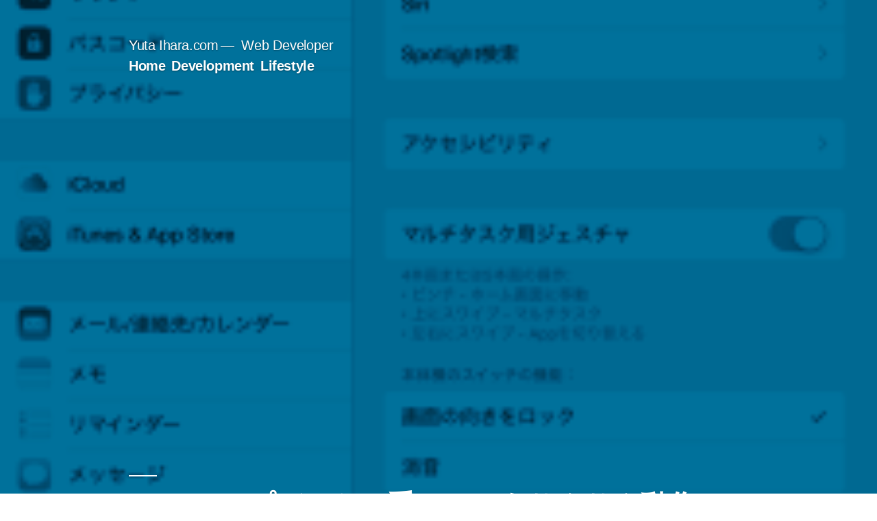

--- FILE ---
content_type: text/html; charset=UTF-8
request_url: http://yutaihara.com/archives/206
body_size: 11184
content:
<!doctype html><html lang="ja"><head><meta charset="UTF-8" /><meta name="viewport" content="width=device-width, initial-scale=1" /><link rel="profile" href="https://gmpg.org/xfn/11" /> <script>function fvmuag(){if(navigator.userAgent.match(/x11.*fox\/54|oid\s4.*xus.*ome\/62|oobot|ighth|tmetr|eadles|ingdo/i))return!1;if(navigator.userAgent.match(/x11.*ome\/75\.0\.3770\.100/i)){var e=screen.width,t=screen.height;if("number"==typeof e&&"number"==typeof t&&862==t&&1367==e)return!1}return!0}</script><link media="all" href="http://yutaihara.com/wordpress/wp-content/cache/autoptimize/css/autoptimize_7c732fc6ca03f8a4384868f705ed28b7.css" rel="stylesheet" /><link media="print" href="http://yutaihara.com/wordpress/wp-content/cache/autoptimize/css/autoptimize_bdfdc65c4a3d614fd24e8b557ea94b79.css" rel="stylesheet" /><title>iOS8アップデートで重いiPadをサクサク動作に戻す方法を試した！Safariが軽くなったよ | Yuta Ihara.com</title>  <script data-cfasync="false" data-pagespeed-no-defer type="text/javascript">//
	var gtm4wp_datalayer_name = "dataLayer";
	var dataLayer = dataLayer || [];
//</script> <meta name="description"  content="iPad（第3世代）をiOS8にアップデートしたのですが、動作が重くなり、特にSafariはストレスを感じるほどだったので、動作が重いiOS8にアップデートしたiPadを、iOS7の時のようにサクサク動く方法を試してみました。" /><meta name="keywords"  content="apple,ios8,ipad,safari" /> <script type="application/ld+json" class="aioseop-schema">{"@context":"https://schema.org","@graph":[{"@type":"Organization","@id":"https://yutaihara.com/#organization","url":"https://yutaihara.com/","name":"Yuta Ihara.com","sameAs":[]},{"@type":"WebSite","@id":"https://yutaihara.com/#website","url":"https://yutaihara.com/","name":"Yuta Ihara.com","publisher":{"@id":"https://yutaihara.com/#organization"}},{"@type":"WebPage","@id":"https://yutaihara.com/archives/206#webpage","url":"https://yutaihara.com/archives/206","inLanguage":"ja","name":"iOS8\u30a2\u30c3\u30d7\u30c7\u30fc\u30c8\u3067\u91cd\u3044iPad\u3092\u30b5\u30af\u30b5\u30af\u52d5\u4f5c\u306b\u623b\u3059\u65b9\u6cd5\u3092\u8a66\u3057\u305f\uff01Safari\u304c\u8efd\u304f\u306a\u3063\u305f\u3088","isPartOf":{"@id":"https://yutaihara.com/#website"},"image":{"@type":"ImageObject","@id":"https://yutaihara.com/archives/206#primaryimage","url":"https://yutaihara.com/wordpress/wp-content/uploads/2014/10/9e09b855fa2876fd68a6790ebb869d00.png","width":450,"height":600},"primaryImageOfPage":{"@id":"https://yutaihara.com/archives/206#primaryimage"},"datePublished":"2014-10-28T03:03:59+09:00","dateModified":"2019-04-16T03:12:45+09:00","description":"iPad\uff08\u7b2c3\u4e16\u4ee3\uff09\u3092iOS8\u306b\u30a2\u30c3\u30d7\u30c7\u30fc\u30c8\u3057\u305f\u306e\u3067\u3059\u304c\u3001\u52d5\u4f5c\u304c\u91cd\u304f\u306a\u308a\u3001\u7279\u306bSafari\u306f\u30b9\u30c8\u30ec\u30b9\u3092\u611f\u3058\u308b\u307b\u3069\u3060\u3063\u305f\u306e\u3067\u3001\u52d5\u4f5c\u304c\u91cd\u3044iOS8\u306b\u30a2\u30c3\u30d7\u30c7\u30fc\u30c8\u3057\u305fiPad\u3092\u3001iOS7\u306e\u6642\u306e\u3088\u3046\u306b\u30b5\u30af\u30b5\u30af\u52d5\u304f\u65b9\u6cd5\u3092\u8a66\u3057\u3066\u307f\u307e\u3057\u305f\u3002"},{"@type":"Article","@id":"https://yutaihara.com/archives/206#article","isPartOf":{"@id":"https://yutaihara.com/archives/206#webpage"},"author":{"@id":"https://yutaihara.com/archives/author/yutaihara#author"},"headline":"iOS8\u30a2\u30c3\u30d7\u30c7\u30fc\u30c8\u3067\u91cd\u3044iPad\u3092\u30b5\u30af\u30b5\u30af\u52d5\u4f5c\u306b\u623b\u3059\u65b9\u6cd5\u3092\u8a66\u3057\u305f\uff01Safari\u304c\u8efd\u304f\u306a\u3063\u305f\u3088","datePublished":"2014-10-28T03:03:59+09:00","dateModified":"2019-04-16T03:12:45+09:00","commentCount":0,"mainEntityOfPage":{"@id":"https://yutaihara.com/archives/206#webpage"},"publisher":{"@id":"https://yutaihara.com/#organization"},"articleSection":"\u672a\u5206\u985e, Apple, iOS8, iPad, Safari","image":{"@type":"ImageObject","@id":"https://yutaihara.com/archives/206#primaryimage","url":"https://yutaihara.com/wordpress/wp-content/uploads/2014/10/9e09b855fa2876fd68a6790ebb869d00.png","width":450,"height":600}},{"@type":"Person","@id":"https://yutaihara.com/archives/author/yutaihara#author","name":"yutaihara","sameAs":[],"image":{"@type":"ImageObject","@id":"https://yutaihara.com/#personlogo","url":"http://1.gravatar.com/avatar/759a24fe07513f5c52c689a97c919be2?s=96&d=mm&r=g","width":96,"height":96,"caption":"yutaihara"}}]}</script> <link rel="canonical" href="https://yutaihara.com/archives/206" />  <script type='text/javascript'>var wpp_params = {"sampling_active":"0","sampling_rate":"100","ajax_url":"https:\/\/yutaihara.com\/wp-json\/wordpress-popular-posts\/v1\/popular-posts","ID":"206","token":"19eec25d78","debug":""};
var eio_lazy_vars = {"exactdn_domain":""};</script> <script type='text/javascript' src='https://yutaihara.com/wordpress/wp-content/uploads/cache/fvm/1584202765/out/header-a6d91ac6.min.js'></script><link rel='https://api.w.org/' href='https://yutaihara.com/wp-json/' /><link rel="alternate" type="application/json+oembed" href="https://yutaihara.com/wp-json/oembed/1.0/embed?url=https%3A%2F%2Fyutaihara.com%2Farchives%2F206" /><link rel="alternate" type="text/xml+oembed" href="https://yutaihara.com/wp-json/oembed/1.0/embed?url=https%3A%2F%2Fyutaihara.com%2Farchives%2F206&#038;format=xml" />  <script data-cfasync="false" data-pagespeed-no-defer type="text/javascript">//
	var dataLayer_content = {"pagePostType":"post","pagePostType2":"single-post","pageCategory":["%e6%9c%aa%e5%88%86%e9%a1%9e"],"pageAttributes":["apple","ios8","ipad","safari"],"pagePostAuthor":"yutaihara"};
	dataLayer.push( dataLayer_content );//</script> <script data-cfasync="false">//
(function(w,d,s,l,i){w[l]=w[l]||[];w[l].push({'gtm.start':
new Date().getTime(),event:'gtm.js'});var f=d.getElementsByTagName(s)[0],
j=d.createElement(s),dl=l!='dataLayer'?'&l='+l:'';j.async=true;j.src=
'//www.googletagmanager.com/gtm.'+'js?id='+i+dl;f.parentNode.insertBefore(j,f);
})(window,document,'script','dataLayer','GTM-WQH7RHB');//</script>  <noscript><style>.lazyload[data-src]{display:none !important;}</style></noscript></head><body class="post-template-default single single-post postid-206 single-format-standard wp-embed-responsive singular image-filters-enabled"><div id="page" class="site"> <a class="skip-link screen-reader-text" href="#content">コンテンツへスキップ</a><header id="masthead" class="site-header featured-image"><div class="site-branding-container"><div class="site-branding"><p class="site-title"><a href="https://yutaihara.com/" rel="home">Yuta Ihara.com</a></p><p class="site-description"> Web Developer</p><nav id="site-navigation" class="main-navigation" aria-label="トップメニュー"><div class="menu-%e3%82%b3%e3%83%b3%e3%83%86%e3%83%b3%e3%83%84%e3%83%8a%e3%83%93%e3%82%b2%e3%83%bc%e3%82%b7%e3%83%a7%e3%83%b3-container"><ul id="menu-%e3%82%b3%e3%83%b3%e3%83%86%e3%83%b3%e3%83%84%e3%83%8a%e3%83%93%e3%82%b2%e3%83%bc%e3%82%b7%e3%83%a7%e3%83%b3" class="main-menu"><li id="menu-item-472" class="menu-item menu-item-type-custom menu-item-object-custom menu-item-472"><a href="/">Home</a></li><li id="menu-item-446" class="menu-item menu-item-type-taxonomy menu-item-object-category menu-item-446"><a href="https://yutaihara.com/archives/category/development">Development</a></li><li id="menu-item-447" class="menu-item menu-item-type-taxonomy menu-item-object-category menu-item-447"><a href="https://yutaihara.com/archives/category/lifestyle">Lifestyle</a></li></ul></div><div class="main-menu-more"><ul class="main-menu"><li class="menu-item menu-item-has-children"><button class="submenu-expand main-menu-more-toggle is-empty" tabindex="-1" aria-label="More" aria-haspopup="true" aria-expanded="false"><span class="screen-reader-text">続き</span><svg class="svg-icon" width="24" height="24" aria-hidden="true" role="img" focusable="false" width="24" height="24" xmlns="http://www.w3.org/2000/svg"><g fill="none" fill-rule="evenodd"><path d="M0 0h24v24H0z"/><path fill="currentColor" fill-rule="nonzero" d="M12 2c5.52 0 10 4.48 10 10s-4.48 10-10 10S2 17.52 2 12 6.48 2 12 2zM6 14a2 2 0 1 0 0-4 2 2 0 0 0 0 4zm6 0a2 2 0 1 0 0-4 2 2 0 0 0 0 4zm6 0a2 2 0 1 0 0-4 2 2 0 0 0 0 4z"/></g></svg></button><ul class="sub-menu hidden-links"><li id="menu-item--1" class="mobile-parent-nav-menu-item menu-item--1"><button class="menu-item-link-return"><svg class="svg-icon" width="24" height="24" aria-hidden="true" role="img" focusable="false" viewBox="0 0 24 24" version="1.1" xmlns="http://www.w3.org/2000/svg" xmlns:xlink="http://www.w3.org/1999/xlink"><path d="M15.41 7.41L14 6l-6 6 6 6 1.41-1.41L10.83 12z"></path><path d="M0 0h24v24H0z" fill="none"></path></svg>戻る</button></li></ul></li></ul></div></nav></div></div><div class="site-featured-image"><figure class="post-thumbnail"> <img width="225" height="300" src="[data-uri]" data-lazy-type="image" data-lazy-src="https://yutaihara.com/wordpress/wp-content/uploads/2014/10/9e09b855fa2876fd68a6790ebb869d00-225x300.png" class="lazy lazy-hidden attachment-post-thumbnail size-post-thumbnail wp-post-image" alt="" data-lazy-srcset="https://yutaihara.com/wordpress/wp-content/uploads/2014/10/9e09b855fa2876fd68a6790ebb869d00-225x300.png 225w, https://yutaihara.com/wordpress/wp-content/uploads/2014/10/9e09b855fa2876fd68a6790ebb869d00.png 450w" data-lazy-sizes="(max-width: 225px) 100vw, 225px" /><noscript><img width="225" height="300" src="https://yutaihara.com/wordpress/wp-content/uploads/2014/10/9e09b855fa2876fd68a6790ebb869d00-225x300.png" class="attachment-post-thumbnail size-post-thumbnail wp-post-image" alt="" srcset="https://yutaihara.com/wordpress/wp-content/uploads/2014/10/9e09b855fa2876fd68a6790ebb869d00-225x300.png 225w, https://yutaihara.com/wordpress/wp-content/uploads/2014/10/9e09b855fa2876fd68a6790ebb869d00.png 450w" sizes="(max-width: 225px) 100vw, 225px" /></noscript></figure><div class="entry-header"><h1 class="entry-title">iOS8アップデートで重いiPadをサクサク動作に戻す方法を試した！Safariが軽くなったよ</h1><div class="entry-meta"> <span class="byline"><svg class="svg-icon" width="16" height="16" aria-hidden="true" role="img" focusable="false" viewBox="0 0 24 24" version="1.1" xmlns="http://www.w3.org/2000/svg" xmlns:xlink="http://www.w3.org/1999/xlink"><path d="M12 12c2.21 0 4-1.79 4-4s-1.79-4-4-4-4 1.79-4 4 1.79 4 4 4zm0 2c-2.67 0-8 1.34-8 4v2h16v-2c0-2.66-5.33-4-8-4z"></path><path d="M0 0h24v24H0z" fill="none"></path></svg><span class="screen-reader-text">投稿者:</span><span class="author vcard"><a class="url fn n" href="https://yutaihara.com/archives/author/yutaihara">yutaihara</a></span></span> <span class="posted-on"><svg class="svg-icon" width="16" height="16" aria-hidden="true" role="img" focusable="false" xmlns="http://www.w3.org/2000/svg" viewBox="0 0 24 24"><defs><path id="a" d="M0 0h24v24H0V0z"></path></defs><clipPath id="b"><use xlink:href="#a" overflow="visible"></use></clipPath><path clip-path="url(#b)" d="M12 2C6.5 2 2 6.5 2 12s4.5 10 10 10 10-4.5 10-10S17.5 2 12 2zm4.2 14.2L11 13V7h1.5v5.2l4.5 2.7-.8 1.3z"></path></svg><a href="https://yutaihara.com/archives/206" rel="bookmark"><time class="entry-date published" datetime="2014-10-28T12:03:59+09:00">2014年10月28日</time><time class="updated" datetime="2019-04-16T12:12:45+09:00">2019年4月16日</time></a></span> <span class="comment-count"> <span class="comments-link"><svg class="svg-icon" width="16" height="16" aria-hidden="true" role="img" focusable="false" viewBox="0 0 24 24" version="1.1" xmlns="http://www.w3.org/2000/svg" xmlns:xlink="http://www.w3.org/1999/xlink"><path d="M21.99 4c0-1.1-.89-2-1.99-2H4c-1.1 0-2 .9-2 2v12c0 1.1.9 2 2 2h14l4 4-.01-18z"></path><path d="M0 0h24v24H0z" fill="none"></path></svg><a href="https://yutaihara.com/archives/206#respond"><span class="screen-reader-text">iOS8アップデートで重いiPadをサクサク動作に戻す方法を試した！Safariが軽くなったよに</span>コメント</a></span> </span></div></div></div></header><div id="content" class="site-content"><section id="primary" class="content-area"><main id="main" class="site-main"><article id="post-206" class="post-206 post type-post status-publish format-standard has-post-thumbnail hentry category-1 tag-apple tag-ios8 tag-ipad tag-safari entry"><div class="entry-content"><p>iPad（第3世代）をiOS8にアップデートしたのですが、動作が重くなり、特にSafariはストレスを感じるほどだったので、動作が重いiOS8にアップデートしたiPadを、iOS7の時のようにサクサク動く方法を試してみました。<br /> <span id="more-206"></span><br /> <ins datetime="2015-09-28T09:16:13+00:00">追記：iOS9へアップデートで不安の方は、「<a href="http://yutaihara.com/archives/251">今度はiOS9アップデートで重いiPadをサクサク動作にしてみた！iOS8の時と同じように</a>」をお読み下さい。</ins></p><p>iOS8は、それなりのグラフィックパフォーマンス、CPUパフォーマンスが必要なOSではあるので、自分の第3世代iPadはグラフを見ても分かる通り、動作が重くなってしまうのはしょうがないです。</p><p><img class="lazy lazy-hidden" src="[data-uri]" data-lazy-type="image" data-lazy-src="http://yutaihara.com/wordpress/wp-content/uploads/2014/10/bb93a8dfc21c06b54a1b16ffaa8a576c.png" alt="iPad Air 2 パフォーマンスグラフ" title="スクリーンショット 2014-10-28 11.30.22.png" border="0" width="600" height="234"><noscript><img src="http://yutaihara.com/wordpress/wp-content/uploads/2014/10/bb93a8dfc21c06b54a1b16ffaa8a576c.png" alt="iPad Air 2 パフォーマンスグラフ" title="スクリーンショット 2014-10-28 11.30.22.png" border="0" width="600" height="234"></noscript></p><p>6倍くらい違うんじゃないかな。</p><div id="toc_container" class="no_bullets"><p class="toc_title">Contents</p><ul class="toc_list"><li><a href="#i">視差効果を減らす</a></li><li><a href="#i-2">透明度を下げる</a></li><li><a href="#i-3">壁紙を静止画へ</a></li><li><a href="#iCloud">iCloudを停止！</a></li><li><a href="#OS8230">最新OSは使いたいけど動作が重くなるのは&#8230;</a></li><li><a href="#iOS9">追記：iOS9でも試してみました！</a></li></ul></div><h2><span id="i">視差効果を減らす</span></h2><p>少しでもiPadの負担を減らすために、奥行き感やフォルダをひらく時やアプリを起動する時の視覚効果をを停止しました。</p><p>[設定]を開きます。</p><p><img class="lazy lazy-hidden" src="[data-uri]" data-lazy-type="image" data-lazy-src="http://yutaihara.com/wordpress/wp-content/uploads/2014/10/9e09b855fa2876fd68a6790ebb869d00.png" alt="iPad設定画面" title="写真 2014-10-28 11 14 49.png" border="0" width="450" height="600"><noscript><img src="http://yutaihara.com/wordpress/wp-content/uploads/2014/10/9e09b855fa2876fd68a6790ebb869d00.png" alt="iPad設定画面" title="写真 2014-10-28 11 14 49.png" border="0" width="450" height="600"></noscript></p><p>[アクセシビリティ]をタップ。</p><p><img class="lazy lazy-hidden" src="[data-uri]" data-lazy-type="image" data-lazy-src="http://yutaihara.com/wordpress/wp-content/uploads/2014/10/ea844d978eacba1ca7eeec40548ae7ff.png" alt="アクセシビリティ" title="写真 2014-10-28 11 14 56.png" border="0" width="450" height="600"><noscript><img class="lazy lazy-hidden" src="[data-uri]" data-lazy-type="image" data-lazy-src="http://yutaihara.com/wordpress/wp-content/uploads/2014/10/ea844d978eacba1ca7eeec40548ae7ff.png" alt="アクセシビリティ" title="写真 2014-10-28 11 14 56.png" border="0" width="450" height="600"><noscript><img src="http://yutaihara.com/wordpress/wp-content/uploads/2014/10/ea844d978eacba1ca7eeec40548ae7ff.png" alt="アクセシビリティ" title="写真 2014-10-28 11 14 56.png" border="0" width="450" height="600"></noscript></noscript></p><p>[視差効果を減らす]をタップ。</p><p><img class="lazy lazy-hidden" src="[data-uri]" data-lazy-type="image" data-lazy-src="http://yutaihara.com/wordpress/wp-content/uploads/2014/10/5a2a9857a0d9aa9438bd06c4d3ad77ac.png" alt="視差効果を減らす" title="写真 2014-10-28 11 15 15.png" border="0" width="450" height="600"><noscript><img src="http://yutaihara.com/wordpress/wp-content/uploads/2014/10/5a2a9857a0d9aa9438bd06c4d3ad77ac.png" alt="視差効果を減らす" title="写真 2014-10-28 11 15 15.png" border="0" width="450" height="600"></noscript></p><p>[視差効果を減らす]のチェックをオンにします。</p><p>これで、アニメーションが簡易的なものに置き換わり、iPadへの負担が減ります。最初はアニメーションが変わったことに違和感を感じますが、慣れれば大した変化ではありませんし、使いにくくなることはありません。</p><h2><span id="i-2">透明度を下げる</span></h2><p>これはお好みなのですが、iOS8は背景が透けたりしている箇所がいっぱいあるかと思います。その透明度を下げて、グラフィック処理によるパフォーマンスの低下を抑えるというものなのですが、自分はあまり思っていたよりも効果を感じなかったのと、iOS8の印象が大幅に変わってしまうので、デフォルトに戻しました。</p><p>ですが、一応試してみると良いかもしれません。</p><p>視差効果を減らす時と同じように[アクセシビリティ]を開きます。</p><p><img class="lazy lazy-hidden" src="[data-uri]" data-lazy-type="image" data-lazy-src="http://yutaihara.com/wordpress/wp-content/uploads/2014/10/ea844d978eacba1ca7eeec40548ae7ff.png" alt="アクセシビリティ" title="写真 2014-10-28 11 14 56.png" border="0" width="450" height="600"><noscript><img class="lazy lazy-hidden" src="[data-uri]" data-lazy-type="image" data-lazy-src="http://yutaihara.com/wordpress/wp-content/uploads/2014/10/ea844d978eacba1ca7eeec40548ae7ff.png" alt="アクセシビリティ" title="写真 2014-10-28 11 14 56.png" border="0" width="450" height="600"><noscript><img src="http://yutaihara.com/wordpress/wp-content/uploads/2014/10/ea844d978eacba1ca7eeec40548ae7ff.png" alt="アクセシビリティ" title="写真 2014-10-28 11 14 56.png" border="0" width="450" height="600"></noscript></noscript></p><p>[コントラストを上げる]をタップ。</p><p><img class="lazy lazy-hidden" src="[data-uri]" data-lazy-type="image" data-lazy-src="http://yutaihara.com/wordpress/wp-content/uploads/2014/10/ddce78bcbbf730eb61b7c08ee63ffcc5.png" alt="コントラストを上げる" title="写真 2014-10-28 11 15 26.png" border="0" width="450" height="600"><noscript><img src="http://yutaihara.com/wordpress/wp-content/uploads/2014/10/ddce78bcbbf730eb61b7c08ee63ffcc5.png" alt="コントラストを上げる" title="写真 2014-10-28 11 15 26.png" border="0" width="450" height="600"></noscript></p><p>[透明度を下げる]のチェックをオンにします。</p><p>これで、キーボードやら、ウィジェットやら、今まで透明だった場所がペタッとした感じになります。</p><p>&#8230;ちょっとダサいかなと。あんまり好きじゃないんですよね。</p><h2><span id="i-3">壁紙を静止画へ</span></h2><p>iPadの壁紙ってデフォルトだと、ヌワーっと動くと思います。これも一応グラフィックパフォーマンスに影響してくると判断し、静止画にしました。</p><p>[設定]の[壁紙]をタップ。</p><p><img class="lazy lazy-hidden" src="[data-uri]" data-lazy-type="image" data-lazy-src="http://yutaihara.com/wordpress/wp-content/uploads/2014/10/f04416cdcb4f3c874a6f63c7304567c8.png" alt="iPadの壁紙" title="写真 2014-10-28 11 23 51.png" border="0" width="450" height="600"><noscript><img src="http://yutaihara.com/wordpress/wp-content/uploads/2014/10/f04416cdcb4f3c874a6f63c7304567c8.png" alt="iPadの壁紙" title="写真 2014-10-28 11 23 51.png" border="0" width="450" height="600"></noscript></p><p>通常、ダイナミックになっていると思うので、これを静止画にします。</p><p><img class="lazy lazy-hidden" src="[data-uri]" data-lazy-type="image" data-lazy-src="http://yutaihara.com/wordpress/wp-content/uploads/2014/10/3313a81acb8a8384bcbea8db4766a32a.png" alt="iOS8のiPadの壁紙を静止画へ" title="写真 2014-10-28 11 24 10.png" border="0" width="450" height="600"><noscript><img src="http://yutaihara.com/wordpress/wp-content/uploads/2014/10/3313a81acb8a8384bcbea8db4766a32a.png" alt="iOS8のiPadの壁紙を静止画へ" title="写真 2014-10-28 11 24 10.png" border="0" width="450" height="600"></noscript></p><p>動きがなくて、ちょっと寂しくなりますが、そんなのどうでも良くなります。</p><h2><span id="iCloud">iCloudを停止！</span></h2><p>これが一番効いた。iOS8にアップデートして一番ストレスを感じてたのがSafariなんですよね。検索時や文字入力時に軽くフリーズするんですよね。</p><p>原因は予測変換かと。そこで、iCloudを完全に停止しちゃいます。</p><p>注意点として、iCloudを停止すると、写真の共有や様々な連携サービスがiPadで使用できなくなります。</p><p>自分は、iPadではあまりiCloudを使うことがないので、停止しても問題ないと判断し、停止しました。</p><p>[設定]の[iCloud]からサインアウトして完了です。</p><p><img class="lazy lazy-hidden" src="[data-uri]" data-lazy-type="image" data-lazy-src="http://yutaihara.com/wordpress/wp-content/uploads/2014/10/4d53600e527c4e186ef926667f3cdf6c.png" alt="iCloudサインアウト" title="写真 2014-10-28 11 15 42.png" border="0" width="450" height="600"><noscript><img src="http://yutaihara.com/wordpress/wp-content/uploads/2014/10/4d53600e527c4e186ef926667f3cdf6c.png" alt="iCloudサインアウト" title="写真 2014-10-28 11 15 42.png" border="0" width="450" height="600"></noscript></p><p>iCloudをサインアウトしたことで、Safariで文字入力する際に予測変換がiOSデフォルトのものになり、動作が軽くなりました。</p><p>ただ、さすがにiOS7の時ほどのサクサクには戻りませんが、ストレスはだいぶなくなりました。</p><h2><span id="OS8230">最新OSは使いたいけど動作が重くなるのは&#8230;</span></h2><p>iOS8は使いたいけど、動作が重くなって使いづらくなるのは嫌だなぁって方は、これらの対策を施せばだいぶストレスなく使えると思います。</p><p>ちなみに、自分は第3世代iPad（MD328J/A）をiOS8.1にしています。</p><p>この対策をしてからだいぶ経ちますが、とくにストレスは感じません。</p><p>セキュリティ面やアプリのアップデートのため、新しいデザイン（見た目）を手に入れるためにもアップデートした方が楽しいとは思います。</p><h2><span id="iOS9">追記：iOS9でも試してみました！</span></h2><p>iOS9が出たので、この古いiPadでアップデートしてみましたよ。</p><p>サクサク動作具合を動画でも撮影したので、良かったら読んで下さい。</p><p><a href="http://yutaihara.com/archives/251">今度はiOS9アップデートで重いiPadをサクサク動作にしてみた！iOS8の時と同じように</a></p></div><footer class="entry-footer"> <span class="byline"><svg class="svg-icon" width="16" height="16" aria-hidden="true" role="img" focusable="false" viewBox="0 0 24 24" version="1.1" xmlns="http://www.w3.org/2000/svg" xmlns:xlink="http://www.w3.org/1999/xlink"><path d="M12 12c2.21 0 4-1.79 4-4s-1.79-4-4-4-4 1.79-4 4 1.79 4 4 4zm0 2c-2.67 0-8 1.34-8 4v2h16v-2c0-2.66-5.33-4-8-4z"></path><path d="M0 0h24v24H0z" fill="none"></path></svg><span class="screen-reader-text">投稿者:</span><span class="author vcard"><a class="url fn n" href="https://yutaihara.com/archives/author/yutaihara">yutaihara</a></span></span><span class="posted-on"><svg class="svg-icon" width="16" height="16" aria-hidden="true" role="img" focusable="false" xmlns="http://www.w3.org/2000/svg" viewBox="0 0 24 24"><defs><path id="a" d="M0 0h24v24H0V0z"></path></defs><clipPath id="b"><use xlink:href="#a" overflow="visible"></use></clipPath><path clip-path="url(#b)" d="M12 2C6.5 2 2 6.5 2 12s4.5 10 10 10 10-4.5 10-10S17.5 2 12 2zm4.2 14.2L11 13V7h1.5v5.2l4.5 2.7-.8 1.3z"></path></svg><a href="https://yutaihara.com/archives/206" rel="bookmark"><time class="entry-date published" datetime="2014-10-28T12:03:59+09:00">2014年10月28日</time><time class="updated" datetime="2019-04-16T12:12:45+09:00">2019年4月16日</time></a></span><span class="cat-links"><svg class="svg-icon" width="16" height="16" aria-hidden="true" role="img" focusable="false" xmlns="http://www.w3.org/2000/svg" viewBox="0 0 24 24"><path d="M10 4H4c-1.1 0-1.99.9-1.99 2L2 18c0 1.1.9 2 2 2h16c1.1 0 2-.9 2-2V8c0-1.1-.9-2-2-2h-8l-2-2z"></path><path d="M0 0h24v24H0z" fill="none"></path></svg><span class="screen-reader-text">カテゴリー:</span><a href="https://yutaihara.com/archives/category/%e6%9c%aa%e5%88%86%e9%a1%9e" rel="category tag">未分類</a></span><span class="tags-links"><svg class="svg-icon" width="16" height="16" aria-hidden="true" role="img" focusable="false" xmlns="http://www.w3.org/2000/svg" viewBox="0 0 24 24"><path d="M21.41 11.58l-9-9C12.05 2.22 11.55 2 11 2H4c-1.1 0-2 .9-2 2v7c0 .55.22 1.05.59 1.42l9 9c.36.36.86.58 1.41.58.55 0 1.05-.22 1.41-.59l7-7c.37-.36.59-.86.59-1.41 0-.55-.23-1.06-.59-1.42zM5.5 7C4.67 7 4 6.33 4 5.5S4.67 4 5.5 4 7 4.67 7 5.5 6.33 7 5.5 7z"></path><path d="M0 0h24v24H0z" fill="none"></path></svg><span class="screen-reader-text">タグ: </span><a href="https://yutaihara.com/archives/tag/apple" rel="tag">Apple</a>, <a href="https://yutaihara.com/archives/tag/ios8" rel="tag">iOS8</a>, <a href="https://yutaihara.com/archives/tag/ipad" rel="tag">iPad</a>, <a href="https://yutaihara.com/archives/tag/safari" rel="tag">Safari</a></span></footer></article><nav class="navigation post-navigation" role="navigation" aria-label="投稿"><h2 class="screen-reader-text">投稿ナビゲーション</h2><div class="nav-links"><div class="nav-previous"><a href="https://yutaihara.com/archives/187" rel="prev"><span class="meta-nav" aria-hidden="true">過去の投稿</span> <span class="screen-reader-text">過去の投稿:</span> <br/><span class="post-title">Windows10のプレビュー版を公開！Windows9は？Windows8の次と思われたくない？</span></a></div><div class="nav-next"><a href="https://yutaihara.com/archives/217" rel="next"><span class="meta-nav" aria-hidden="true">次の投稿</span> <span class="screen-reader-text">次の投稿:</span> <br/><span class="post-title">Xcode6.2でiOS8.3の実機でテストする方法！Xcode6.3がYosemite必須だなんて知らなかった</span></a></div></div></nav><div id="comments" class="comments-area"><div class="comments-title-wrap no-responses"><h2 class="comments-title"> コメントを残す</h2></div><div id="respond" class="comment-respond"><h3 id="reply-title" class="comment-reply-title"> <small><a rel="nofollow" id="cancel-comment-reply-link" href="/archives/206#respond" style="display:none;">コメントをキャンセル</a></small></h3><form action="http://yutaihara.com/wordpress/wp-comments-post.php" method="post" id="commentform" class="comment-form" novalidate><p class="comment-notes"><span id="email-notes">メールアドレスが公開されることはありません。</span> <span class="required">*</span> が付いている欄は必須項目です</p><p class="comment-form-comment"><label for="comment">コメント</label><textarea id="comment" name="comment" cols="45" rows="5" maxlength="65525" required="required"></textarea></p><p class="comment-form-author"><label for="author">名前 <span class="required">*</span></label> <input id="author" name="author" type="text" value="" size="30" maxlength="245" required='required' /></p><p class="comment-form-email"><label for="email">メール <span class="required">*</span></label> <input id="email" name="email" type="email" value="" size="30" maxlength="100" aria-describedby="email-notes" required='required' /></p><p class="comment-form-url"><label for="url">サイト</label> <input id="url" name="url" type="url" value="" size="30" maxlength="200" /></p><p class="comment-form-cookies-consent"><input id="wp-comment-cookies-consent" name="wp-comment-cookies-consent" type="checkbox" value="yes" /> <label for="wp-comment-cookies-consent">次回のコメントで使用するためブラウザーに自分の名前、メールアドレス、サイトを保存する。</label></p><p class="form-submit"><input name="submit" type="submit" id="submit" class="submit" value="コメントを送信" /> <input type='hidden' name='comment_post_ID' value='206' id='comment_post_ID' /> <input type='hidden' name='comment_parent' id='comment_parent' value='0' /></p><p style="display: none;"><input type="hidden" id="ak_js" name="ak_js" value="91"/></p></form></div></div></main></section></div><footer id="colophon" class="site-footer"><aside class="widget-area" role="complementary" aria-label="フッター"><div class="widget-column footer-widget-1"><section id="tag_cloud-2" class="widget widget_tag_cloud"><h2 class="widget-title">タグで探す</h2><div class="tagcloud"><a href="https://yutaihara.com/archives/tag/android" class="tag-cloud-link tag-link-12 tag-link-position-1" style="font-size: 8pt;" aria-label="Android (1個の項目)">Android</a> <a href="https://yutaihara.com/archives/tag/apple" class="tag-cloud-link tag-link-52 tag-link-position-2" style="font-size: 22pt;" aria-label="Apple (6個の項目)">Apple</a> <a href="https://yutaihara.com/archives/tag/apple-pay" class="tag-cloud-link tag-link-50 tag-link-position-3" style="font-size: 8pt;" aria-label="Apple Pay (1個の項目)">Apple Pay</a> <a href="https://yutaihara.com/archives/tag/aws" class="tag-cloud-link tag-link-69 tag-link-position-4" style="font-size: 8pt;" aria-label="AWS (1個の項目)">AWS</a> <a href="https://yutaihara.com/archives/tag/cakephp" class="tag-cloud-link tag-link-68 tag-link-position-5" style="font-size: 12.581818181818pt;" aria-label="CakePHP (2個の項目)">CakePHP</a> <a href="https://yutaihara.com/archives/tag/canon" class="tag-cloud-link tag-link-78 tag-link-position-6" style="font-size: 8pt;" aria-label="Canon (1個の項目)">Canon</a> <a href="https://yutaihara.com/archives/tag/dropbox" class="tag-cloud-link tag-link-28 tag-link-position-7" style="font-size: 8pt;" aria-label="Dropbox (1個の項目)">Dropbox</a> <a href="https://yutaihara.com/archives/tag/html" class="tag-cloud-link tag-link-34 tag-link-position-8" style="font-size: 8pt;" aria-label="HTML (1個の項目)">HTML</a> <a href="https://yutaihara.com/archives/tag/ios" class="tag-cloud-link tag-link-53 tag-link-position-9" style="font-size: 15.636363636364pt;" aria-label="iOS (3個の項目)">iOS</a> <a href="https://yutaihara.com/archives/tag/ios8" class="tag-cloud-link tag-link-63 tag-link-position-10" style="font-size: 12.581818181818pt;" aria-label="iOS8 (2個の項目)">iOS8</a> <a href="https://yutaihara.com/archives/tag/ios9" class="tag-cloud-link tag-link-71 tag-link-position-11" style="font-size: 8pt;" aria-label="iOS9 (1個の項目)">iOS9</a> <a href="https://yutaihara.com/archives/tag/ipad" class="tag-cloud-link tag-link-64 tag-link-position-12" style="font-size: 12.581818181818pt;" aria-label="iPad (2個の項目)">iPad</a> <a href="https://yutaihara.com/archives/tag/iphone" class="tag-cloud-link tag-link-49 tag-link-position-13" style="font-size: 12.581818181818pt;" aria-label="iPhone (2個の項目)">iPhone</a> <a href="https://yutaihara.com/archives/tag/javascript" class="tag-cloud-link tag-link-13 tag-link-position-14" style="font-size: 18.181818181818pt;" aria-label="Javascript (4個の項目)">Javascript</a> <a href="https://yutaihara.com/archives/tag/jquery" class="tag-cloud-link tag-link-11 tag-link-position-15" style="font-size: 8pt;" aria-label="jQuery (1個の項目)">jQuery</a> <a href="https://yutaihara.com/archives/tag/mac" class="tag-cloud-link tag-link-5 tag-link-position-16" style="font-size: 8pt;" aria-label="Mac (1個の項目)">Mac</a> <a href="https://yutaihara.com/archives/tag/macbook-pro" class="tag-cloud-link tag-link-6 tag-link-position-17" style="font-size: 8pt;" aria-label="Macbook Pro (1個の項目)">Macbook Pro</a> <a href="https://yutaihara.com/archives/tag/mysql" class="tag-cloud-link tag-link-72 tag-link-position-18" style="font-size: 8pt;" aria-label="MySQL (1個の項目)">MySQL</a> <a href="https://yutaihara.com/archives/tag/nfc" class="tag-cloud-link tag-link-51 tag-link-position-19" style="font-size: 8pt;" aria-label="NFC (1個の項目)">NFC</a> <a href="https://yutaihara.com/archives/tag/photoshop" class="tag-cloud-link tag-link-24 tag-link-position-20" style="font-size: 8pt;" aria-label="Photoshop (1個の項目)">Photoshop</a> <a href="https://yutaihara.com/archives/tag/php" class="tag-cloud-link tag-link-33 tag-link-position-21" style="font-size: 15.636363636364pt;" aria-label="PHP (3個の項目)">PHP</a> <a href="https://yutaihara.com/archives/tag/phpmyadmin" class="tag-cloud-link tag-link-70 tag-link-position-22" style="font-size: 8pt;" aria-label="phpMyAdmin (1個の項目)">phpMyAdmin</a> <a href="https://yutaihara.com/archives/tag/safari" class="tag-cloud-link tag-link-65 tag-link-position-23" style="font-size: 15.636363636364pt;" aria-label="Safari (3個の項目)">Safari</a> <a href="https://yutaihara.com/archives/tag/sd%e3%82%ab%e3%83%bc%e3%83%89" class="tag-cloud-link tag-link-15 tag-link-position-24" style="font-size: 8pt;" aria-label="SDカード (1個の項目)">SDカード</a> <a href="https://yutaihara.com/archives/tag/ssd" class="tag-cloud-link tag-link-7 tag-link-position-25" style="font-size: 8pt;" aria-label="SSD (1個の項目)">SSD</a> <a href="https://yutaihara.com/archives/tag/usb" class="tag-cloud-link tag-link-54 tag-link-position-26" style="font-size: 8pt;" aria-label="USB (1個の項目)">USB</a> <a href="https://yutaihara.com/archives/tag/windows" class="tag-cloud-link tag-link-62 tag-link-position-27" style="font-size: 8pt;" aria-label="Windows (1個の項目)">Windows</a> <a href="https://yutaihara.com/archives/tag/wordpress" class="tag-cloud-link tag-link-27 tag-link-position-28" style="font-size: 12.581818181818pt;" aria-label="WordPress (2個の項目)">WordPress</a> <a href="https://yutaihara.com/archives/tag/xcode" class="tag-cloud-link tag-link-59 tag-link-position-29" style="font-size: 12.581818181818pt;" aria-label="Xcode (2個の項目)">Xcode</a> <a href="https://yutaihara.com/archives/tag/%e3%82%a2%e3%82%a6%e3%83%88%e3%83%89%e3%82%a2" class="tag-cloud-link tag-link-81 tag-link-position-30" style="font-size: 12.581818181818pt;" aria-label="アウトドア (2個の項目)">アウトドア</a> <a href="https://yutaihara.com/archives/tag/%e3%82%a8%e3%83%a9%e3%83%bc" class="tag-cloud-link tag-link-26 tag-link-position-31" style="font-size: 8pt;" aria-label="エラー (1個の項目)">エラー</a> <a href="https://yutaihara.com/archives/tag/%e3%82%ab%e3%83%a1%e3%83%a9" class="tag-cloud-link tag-link-73 tag-link-position-32" style="font-size: 8pt;" aria-label="カメラ (1個の項目)">カメラ</a> <a href="https://yutaihara.com/archives/tag/%e3%82%ac%e3%82%b8%e3%82%a7%e3%83%83%e3%83%88" class="tag-cloud-link tag-link-16 tag-link-position-33" style="font-size: 8pt;" aria-label="ガジェット (1個の項目)">ガジェット</a> <a href="https://yutaihara.com/archives/tag/%e3%82%af%e3%83%a9%e3%82%a6%e3%83%89" class="tag-cloud-link tag-link-30 tag-link-position-34" style="font-size: 8pt;" aria-label="クラウド (1個の項目)">クラウド</a> <a href="https://yutaihara.com/archives/tag/%e3%82%b9%e3%83%88%e3%83%ac%e3%83%bc%e3%82%b8" class="tag-cloud-link tag-link-31 tag-link-position-35" style="font-size: 8pt;" aria-label="ストレージ (1個の項目)">ストレージ</a> <a href="https://yutaihara.com/archives/tag/%e3%82%bb%e3%82%ad%e3%83%a5%e3%83%aa%e3%83%86%e3%82%a3" class="tag-cloud-link tag-link-55 tag-link-position-36" style="font-size: 8pt;" aria-label="セキュリティ (1個の項目)">セキュリティ</a> <a href="https://yutaihara.com/archives/tag/%e3%83%87%e3%82%b8%e3%82%ab%e3%83%a1" class="tag-cloud-link tag-link-17 tag-link-position-37" style="font-size: 8pt;" aria-label="デジカメ (1個の項目)">デジカメ</a> <a href="https://yutaihara.com/archives/tag/%e3%83%ac%e3%82%b7%e3%83%94" class="tag-cloud-link tag-link-61 tag-link-position-38" style="font-size: 8pt;" aria-label="レシピ (1個の項目)">レシピ</a> <a href="https://yutaihara.com/archives/tag/%e5%85%b1%e6%9c%89" class="tag-cloud-link tag-link-29 tag-link-position-39" style="font-size: 8pt;" aria-label="共有 (1個の項目)">共有</a> <a href="https://yutaihara.com/archives/tag/%e5%86%99%e7%9c%9f" class="tag-cloud-link tag-link-47 tag-link-position-40" style="font-size: 8pt;" aria-label="写真 (1個の項目)">写真</a> <a href="https://yutaihara.com/archives/tag/%e5%8b%95%e7%94%bb" class="tag-cloud-link tag-link-19 tag-link-position-41" style="font-size: 8pt;" aria-label="動画 (1個の項目)">動画</a> <a href="https://yutaihara.com/archives/tag/%e5%af%be%e5%bf%9c" class="tag-cloud-link tag-link-25 tag-link-position-42" style="font-size: 8pt;" aria-label="対応 (1個の項目)">対応</a> <a href="https://yutaihara.com/archives/tag/%e6%9d%be%e8%8c%b8" class="tag-cloud-link tag-link-60 tag-link-position-43" style="font-size: 8pt;" aria-label="松茸 (1個の項目)">松茸</a> <a href="https://yutaihara.com/archives/tag/%e8%a6%b3%e5%85%89" class="tag-cloud-link tag-link-18 tag-link-position-44" style="font-size: 8pt;" aria-label="観光 (1個の項目)">観光</a> <a href="https://yutaihara.com/archives/tag/%e9%9b%bb%e5%ad%90%e3%83%9e%e3%83%8d%e3%83%bc" class="tag-cloud-link tag-link-48 tag-link-position-45" style="font-size: 8pt;" aria-label="電子マネー (1個の項目)">電子マネー</a></div></section></div></aside><div class="site-info"> <a class="site-name" href="https://yutaihara.com/" rel="home">Yuta Ihara.com</a>, <a href="https://ja.wordpress.org/" class="imprint"> Proudly powered by WordPress. </a></div></footer></div> <noscript><iframe src="https://www.googletagmanager.com/ns.html?id=GTM-WQH7RHB"
height="0" width="0" style="display:none;visibility:hidden"></iframe></noscript>  <script type="text/javascript">(function(){
                document.addEventListener('DOMContentLoaded', function(){
                    let wpp_widgets = document.querySelectorAll('.popular-posts-sr');

                    if ( wpp_widgets ) {
                        for (let i = 0; i < wpp_widgets.length; i++) {
                            let wpp_widget = wpp_widgets[i];
                            WordPressPopularPosts.theme(wpp_widget);
                        }
                    }
                });
            })();</script> <script>var WPPImageObserver = null;

            function wpp_load_img(img) {
                if ( ! 'imgSrc' in img.dataset || ! img.dataset.imgSrc )
                    return;

                img.src = img.dataset.imgSrc;

                if ( 'imgSrcset' in img.dataset ) {
                    img.srcset = img.dataset.imgSrcset;
                    img.removeAttribute('data-img-srcset');
                }

                img.classList.remove('wpp-lazyload');
                img.removeAttribute('data-img-src');
                img.classList.add('wpp-lazyloaded');
            }

            function wpp_observe_imgs(){
                let wpp_images = document.querySelectorAll('img.wpp-lazyload'),
                    wpp_widgets = document.querySelectorAll('.popular-posts-sr');

                if ( wpp_images.length || wpp_widgets.length ) {
                    if ( 'IntersectionObserver' in window ) {
                        WPPImageObserver = new IntersectionObserver(function(entries, observer) {
                            entries.forEach(function(entry) {
                                if (entry.isIntersecting) {
                                    let img = entry.target;
                                    wpp_load_img(img);
                                    WPPImageObserver.unobserve(img);
                                }
                            });
                        });

                        if ( wpp_images.length ) {
                            wpp_images.forEach(function(image) {
                                WPPImageObserver.observe(image);
                            });
                        }

                        if ( wpp_widgets.length ) {
                            for (var i = 0; i < wpp_widgets.length; i++) {
                                let wpp_widget_images = wpp_widgets[i].querySelectorAll('img.wpp-lazyload');

                                if ( ! wpp_widget_images.length && wpp_widgets[i].shadowRoot ) {
                                    wpp_widget_images = wpp_widgets[i].shadowRoot.querySelectorAll('img.wpp-lazyload');
                                }

                                if ( wpp_widget_images.length ) {
                                    wpp_widget_images.forEach(function(image) {
                                        WPPImageObserver.observe(image);
                                    });
                                }
                            }
                        }
                    } /** Fallback for older browsers */
                    else {
                        if ( wpp_images.length ) {
                            for (var i = 0; i < wpp_images.length; i++) {
                                wpp_load_img(wpp_images[i]);
                                wpp_images[i].classList.remove('wpp-lazyloaded');
                            }
                        }

                        if ( wpp_widgets.length ) {
                            for (var j = 0; j < wpp_widgets.length; j++) {
                                let wpp_widget = wpp_widgets[j],
                                    wpp_widget_images = wpp_widget.querySelectorAll('img.wpp-lazyload');

                                if ( ! wpp_widget_images.length && wpp_widget.shadowRoot ) {
                                    wpp_widget_images = wpp_widget.shadowRoot.querySelectorAll('img.wpp-lazyload');
                                }

                                if ( wpp_widget_images.length ) {
                                    for (var k = 0; k < wpp_widget_images.length; k++) {
                                        wpp_load_img(wpp_widget_images[k]);
                                        wpp_widget_images[k].classList.remove('wpp-lazyloaded');
                                    }
                                }
                            }
                        }
                    }
                }
            }

            document.addEventListener('DOMContentLoaded', function() {
                wpp_observe_imgs();

                // When an ajaxified WPP widget loads,
                // Lazy load its images
                document.addEventListener('wpp-onload', function(){
                    wpp_observe_imgs();
                });
            });</script> <script type='text/javascript'>var tocplus = {"smooth_scroll":"1"};</script> <script type='text/javascript' src='https://yutaihara.com/wordpress/wp-content/uploads/cache/fvm/1584202765/out/footer-dc992a2d.min.js'></script> <script>/(trident|msie)/i.test(navigator.userAgent)&&document.getElementById&&window.addEventListener&&window.addEventListener("hashchange",function(){var t,e=location.hash.substring(1);/^[A-z0-9_-]+$/.test(e)&&(t=document.getElementById(e))&&(/^(?:a|select|input|button|textarea)$/i.test(t.tagName)||(t.tabIndex=-1),t.focus())},!1);</script> <script type='text/javascript' src='https://stats.wp.com/e-202604.js' async='async' defer='defer'></script> <script type='text/javascript'>_stq = window._stq || [];
	_stq.push([ 'view', {v:'ext',j:'1:8.1.4',blog:'65706037',post:'206',tz:'9',srv:'yutaihara.com'} ]);
	_stq.push([ 'clickTrackerInit', '65706037', '206' ]);</script> </body></html>
<!-- *´¨)
     ¸.•´¸.•*´¨) ¸.•*¨)
     (¸.•´ (¸.•` ¤ Comet Cache is Fully Functional ¤ ´¨) -->

<!-- Cache File Version Salt:       n/a -->

<!-- Cache File URL:                http://yutaihara.com/archives/206 -->
<!-- Cache File Path:               /cache/comet-cache/cache/http/yutaihara-com/archives/206.html -->

<!-- Cache File Generated Via:      HTTP request -->
<!-- Cache File Generated On:       Jan 19th, 2026 @ 1:11 am UTC -->
<!-- Cache File Generated In:       0.40788 seconds -->

<!-- Cache File Expires On:         Jan 26th, 2026 @ 1:11 am UTC -->
<!-- Cache File Auto-Rebuild On:    Jan 26th, 2026 @ 1:11 am UTC -->

<!-- Loaded via Cache On:    Jan 22nd, 2026 @ 6:14 pm UTC -->
<!-- Loaded via Cache In:    0.00284 seconds -->

--- FILE ---
content_type: text/plain
request_url: https://www.google-analytics.com/j/collect?v=1&_v=j102&a=1804402285&t=pageview&_s=1&dl=http%3A%2F%2Fyutaihara.com%2Farchives%2F206&ul=en-us%40posix&dt=iOS8%E3%82%A2%E3%83%83%E3%83%97%E3%83%87%E3%83%BC%E3%83%88%E3%81%A7%E9%87%8D%E3%81%84iPad%E3%82%92%E3%82%B5%E3%82%AF%E3%82%B5%E3%82%AF%E5%8B%95%E4%BD%9C%E3%81%AB%E6%88%BB%E3%81%99%E6%96%B9%E6%B3%95%E3%82%92%E8%A9%A6%E3%81%97%E3%81%9F%EF%BC%81Safari%E3%81%8C%E8%BB%BD%E3%81%8F%E3%81%AA%E3%81%A3%E3%81%9F%E3%82%88%20%7C%20Yuta%20Ihara.com&sr=1280x720&vp=1280x720&_u=YEBAAEABAAAAACAAI~&jid=14344934&gjid=1225297041&cid=1967040714.1769105681&tid=UA-3562639-15&_gid=698621551.1769105681&_r=1&_slc=1&gtm=45He61l0n81WQH7RHBza200&gcd=13l3l3l3l1l1&dma=0&tag_exp=103116026~103200004~104527906~104528500~104684208~104684211~105391253~115616986~115938465~115938469~117041587~117223566&z=1552269136
body_size: -284
content:
2,cG-XD3LQE8XB8